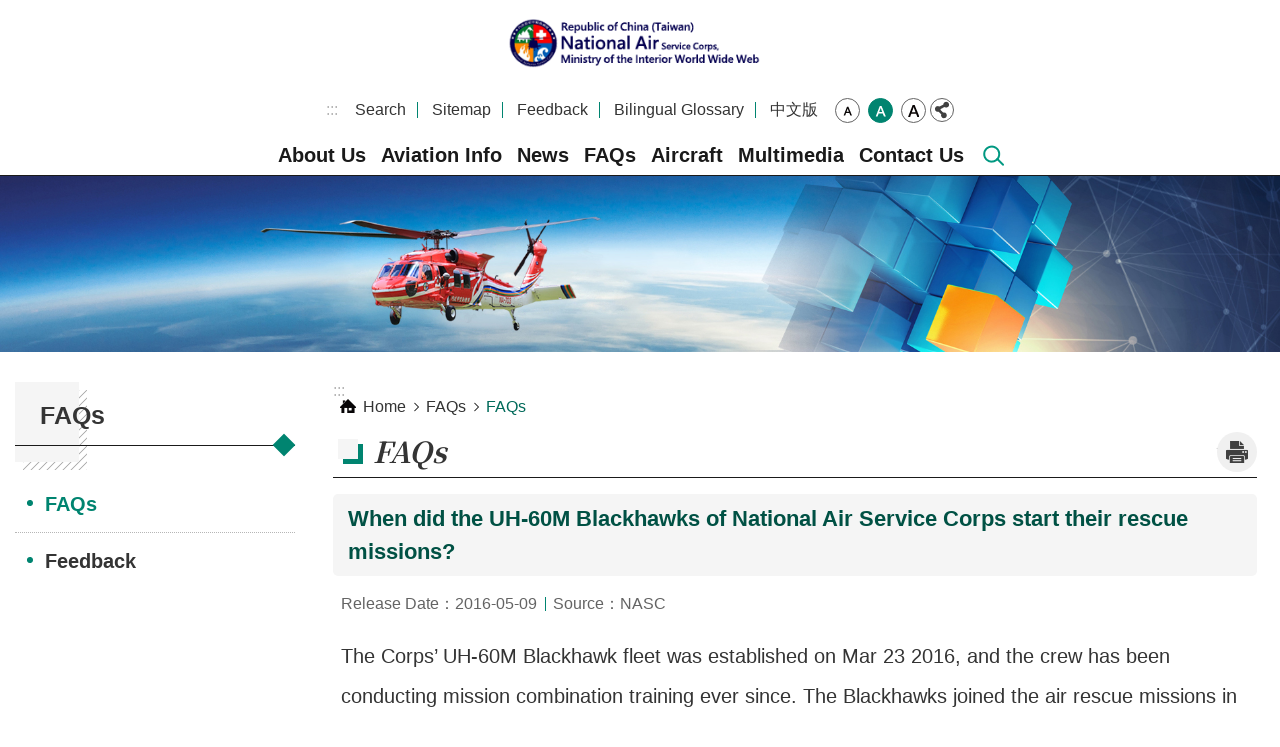

--- FILE ---
content_type: text/html; charset=utf-8
request_url: https://www.nasc.gov.tw/eng/News_Content.aspx?n=835&sms=9506&s=143746
body_size: 13006
content:


<!DOCTYPE html>

<html id="FormHtml" xmlns="http://www.w3.org/1999/xhtml" lang="en">
<head id="Head1">    <style>
        .for_accessibility a {
            position: absolute;
            top: 10px;
            left: 10px;
            z-index: 99;
            width: 1px;
            height: 1px;
            white-space: nowrap;
            overflow: hidden;
            color: #000;
        }
            .for_accessibility a:focus {
                width: auto;
                height: auto;
                padding: 6px;
                background-color: #fff;
            }
        .for_accessibility div {
            position: absolute;
            width: 2px;
            height: 2px;
            background-color: transparent;
            opacity: .1
        }
    </style>
<script>var CCMS_WWWURL='https://www.nasc.gov.tw/eng/';var CCMS_LanguageSN=2;var CCMS_SitesSN_Encryption='403';</script><script src='https://www.nasc.gov.tw/eng//Scripts/core.min.js'></script>
<script src='https://www.nasc.gov.tw/eng//Scripts/jquery.lazy.min.js'></script>
<script src='https://www.nasc.gov.tw/eng//Scripts/jquery.lazy.plugins.min.js'></script>
<script src='https://www.nasc.gov.tw/eng//Scripts/jquery.cookie.js'></script>
<script src='https://www.nasc.gov.tw/eng//Scripts/jUtil.js'></script>
<script src='https://www.nasc.gov.tw/eng//Scripts/fancybox/jquery.fancybox.js'></script>
<link rel='stylesheet' type='text/css'  href='https://www.nasc.gov.tw/eng//Scripts/fancybox/jquery.fancybox.css'> 
<script src='https://www.nasc.gov.tw/eng//Scripts/hamalightGallery/hamalightGallery.js'></script>
<link rel='stylesheet' type='text/css'  href='https://www.nasc.gov.tw/eng//Scripts/hamalightGallery/css/hamalightGallery.css'> 
<script src='https://www.nasc.gov.tw/eng//Scripts/J_Pager.js'></script>
<script  src='https://www.nasc.gov.tw/eng//Scripts/Chart/chart.js'></script> 
<script  src='https://www.nasc.gov.tw/eng//Scripts/Chart/chartjs-plugin-datalabels.js'></script> 
<script  src='https://www.nasc.gov.tw/eng//Scripts/chart.js'></script> 
<script  src='https://www.nasc.gov.tw/eng//Scripts/jquery.mousewheel.min.js'></script> 
<script  src='https://www.nasc.gov.tw/eng//Scripts/jquery.touchwipe.min.js'></script> 
<script  src='https://www.nasc.gov.tw/eng//js/airdatepicker/datepicker.min.js'></script> 
<script  src='https://www.nasc.gov.tw/eng//js/airdatepicker/datepicker.zh-tw.js'></script> 
<script  src='https://www.nasc.gov.tw/eng//js/airdatepicker/datepicker.en.js'></script> 
<link rel='stylesheet' type='text/css'  href='https://www.nasc.gov.tw/eng//js/airdatepicker/datepicker.min.css'> 
<script  src='//api.tgos.tw/TGOS_API/tgos?ver=2&AppID=8cqA18AC10z19cUf5D/fkp4G91EKmncNT+DiMtZs8dmMjmmDQG/SDA==&APIKey=cGEErDNy5yN/1fQ0vyTOZrghjE+jIU6uoFjQ96gn3QD3Ad2Ex7H4akP/[base64]/Gu0NR4du3Ca+xmnQFOX3N8c7GRpRCS1kJE6tyzglFFcmPLCQByIPQwKqquvNiuiW59Q0nlygLUZs2Dtv4LUM9W4T+EpRnd6iMekT/d/cDFzlUVap/nRGe7OuimLzKEk0iNvpOCabZ+7KuLvoIsUSTsOkSolVe6TbGIqPIq1XIbs6JJF7eA7j4DXGQj8udVAQpp9KCD1e0xUjBP7e71PV7OpN2RDPDQer/mr0L51+Z86A5dahkr3KCOHnrDzdW/CaJOIEQHtNfewBJZrz6XfvZ/xFVZor5SX1qdrdkoiS17etbHkl05r9atD7Kvuy8itazY7LX+LQqusXB5Odvpodv39cUQtRUBvR203f3CRP8YNdwZQ2aho+02J/YNHfZ6mN0rHWlRQKevx3LUPOW+MmC+13ViDLx91lthC0WnFMJ+dwkyw6iIXpXWN1YToFZ7dO6iyEKH8l/W/rX6dQ6B9T4MhfgJIvCdCoo6LcohnJCIf1JmG3YjuHfoAT11Jr4HU1xCekPbAAUc+jWLvgGTQwxnw0KODV2PSP0QEqK4K7soVhPdz5767/Fv9uP7hn0NQMMwavrpucuJV+0zoU4+a4r0Y5jpu6LZOqno7m06cOvIgjS4JLPqHFNPOaEbzQvoGHTVkJwku8gkv4FvU006646QM='></script> 
<script  src='https://www.nasc.gov.tw/eng//Scripts/jGMap.js'></script> 
<meta http-equiv="X-UA-Compatible" content="IE=edge" /><meta name="viewport" content="width=device-width, initial-scale=1" /><meta http-equiv="Content-Type" content="text/html; charset=utf-8" />
<meta name="DC.Title" content="" />
<meta name="DC.Subject" content="" />
<meta name="DC.Creator" content="" />
<meta name="DC.Publisher" content="" />
<meta name="DC.Date" content="2025-08-14" />
<meta name="DC.Type" content="" />
<meta name="DC.Identifier" content="" />
<meta name="DC.Description" content="" />
<meta name="DC.Contributor" content="" />
<meta name="DC.Format" content="" />
<meta name="DC.Relation" content="" />
<meta name="DC.Source" content="" />
<meta name="DC.Language" content="" />
<meta name="DC.Coverage.t.min" content="2016-10-23" />
<meta name="DC.Coverage.t.max" content="2018-10-23" />
<meta name="DC.Rights" content="" />
<meta name="Category.Theme" content="" />
<meta name="Category.Cake" content="" />
<meta name="Category.Service" content="" />
<meta name="DC.Keywords" content="" />
<title>
	When did the UH-60M Blackhawks of National Air Service Corps start their rescue missions? 
</title><link id="likCssGlobal" href="/eng/css/global.css" rel="stylesheet" type="text/css" /><link id="likCssPage" href="/eng/css/page.css" rel="stylesheet" type="text/css" /><link id="likPrint" href="/eng/css/print.css" rel="stylesheet" type="text/css" media="print" /><link id="lnkCssSysDetail" href="/eng/css/sys_detail.css" rel="stylesheet" type="text/css" />
    <script type="text/javascript" src="Scripts/JAutoGenerateTableTH.js"></script>
<link href="https://ws.moi.gov.tw/001/Upload/403/sites/pagebackimage/34f88e8b-52d2-4b1d-9c08-1aaa0c8176da.png" rel="icon" type="image/x-icon"><meta property="og:title" content="When did the UH-60M Blackhawks of National Air Service Corps start their rescue missions? " >
<meta property="og:type" content="article" >
<meta property="og:url" content="http://www.nasc.gov.tw/eng/News_Content.aspx?n=835&s=143746&sms=9506" >
<meta property="og:site_name" content="內政部空中勤務總隊全球資訊網-英文網" >
</head>
<body id="Formbody" data-js="false"><div class="for_accessibility">
    <a href="#Accesskey_C" class="" title="Skip to main content">Skip to main content</a>    <script>
        var $a = $('.for_accessibility a');
        $a.on('click', function (evt) {
            var $href = $($(this).attr('href')),
                $target = $href.find('a').eq(0).get(0);
            setTimeout(function () { try { $target.focus(); } catch (e) { } }, 0);
        });
    </script>
</div>
<script> document.body.setAttribute("data-js", "true");</script>

    <form method="post" action="./News_Content.aspx?n=835&amp;s=143746&amp;sms=9506&amp;Create=1" id="form1">
<div class="aspNetHidden">
<input type="hidden" name="__VIEWSTATE" id="__VIEWSTATE" value="Ej6PgoH3L+Bs2m+D8CFMXky5fnxDt1ADr4neoDX/jhtRHcmmvYfbwrIF1TA/HhTFCo3BxkDCzDMOsKQaJj6lghgJ5wN8ixvgo54Ta7YNeJ8NwupYtGselQXD3UUp1+hRhaM/vJC8YUK5pSHIfSCQUQGqIqUXZYIyB/oXbr0fw0d8bpRFmVmpvBZ1EGEpwI+aqD3BnABMUs6jLY9zG5lKn+4EajlbsV69xroCtW74LXDoLUM774MFyFFfkQQ+zd8xjQqoikmsmZsCqDn/FKhlKXIKiW0nlfUgErTWTZkV3oAA1eYY/TChPHaPvDZzt2EdTthG/tarHpsoRD3DOB/MKxeJIG4EZe3QPcnolNR6nw8NFnDZ4DRF5fClhBUJ6/CjKp4q3HixWJJxy2w1Jgn6e+X9XhoE6qI07F3G5s1/OfpqaHjISGiMeGrsB82bHHjoe1sgD7DxHdCaZ7+Wpxr5nYL517oh6EXPerUTw5N2sK7dDizb0Xy9o1hM/55M3eQVPB/slX3QbgTZvk4JW99NRCcqvq04+cj6a5PzufgR4+GhqgMdznlJFshPytNugMrMJkJcUzIkS0/[base64]/ojLF2fEjW4QLuukANi/MEnBIYDBWCeqz81eNBxrXJ1HsX/sivJ4JjO8vmNNAGMa1tcaKmN5QxUhEggScd5mlifxDyP62vCZhc+SyHrCiI7dBYtlel6ycfga6FIU1puXNMvj/dPylWkpJD25hqdS7Rkem8f+5yxE0D5eN2aR0Yqn1dFI0YZFN7YyHNg5E2fU7PxU8ba0+9kW8MwXPwGhwlmryMlPAKsmpejHhOSFWagIK/4S8NBjRuyRcc8vxekXvSg6RWOhlRWO+OhEcqfnOXQ1cXtJh9+t6PEPIhy+MhzqIeVfiuLWfaYM6yTGIZdDo+h/fLABRobDUkzkjJgiHtYnVRsGFCe59AUGLzVWAxGrrqEKmkuwWyl+g4+ZfHB7n6e2nh+nINdXrWL9nl/qmFqWNI7/y2E9pUUm0MCBPQlfjeineDP9R98V5y96Ca5To3uLbOjt+0z+tZacZ2VoCuZnaKVr5HZ9La/VM05ckLkmgXWsIRaHyOyWtyYwcYKU9RwymKSSuewXw8OjzLXcDrFtoQ1CiA43MQNtRBXokdVQx1eKRV5ehGua0C1gmoMwC2w5OZhjNbMklo0scF/Nf5HlvoRbAupc4t22RvTtQB3wrJBMz8t5ttV8Hs3y5m70dmSOq86KeoLafpaZNU/zZlo3NaLl4/v/lMeOFOAHwMa4os+uagj/V8ba4RuHDLE0Q=" />
</div>

        <!--主選單 結束-->
        <!--標題-->
        <div class="title">
            
        </div>
        
        
        
        

        
     <div class="group sys-root" data-func="{&#39;datePicker&#39;:{&#39;autoClose&#39;:true,&#39;language&#39;:&#39;en&#39;}}" data-nojs="Your browser does not seem to support JavaScript syntax, but it does not matter, it does not affect the presentation of the content. If you need to choose the appropriate font size, you can use the keyboard Ctrl   ( ) zoom (-) zoom. If you need to go back to the previous page, you can use the Alt   Left Arrow (←) provided by the browser. If you need to print, you can use the keyboard Ctrl   p use the browser to provide the print function." data-type="3" data-child="3"><div class="in"><div class="ct"><div class="in"> <div class="group base-mobile" data-func="{&#39;toggleBtn&#39;:{&#39;btnOrangeText&#39;:&#39;Close&#39;,&#39;btnActiveText&#39;:&#39;Open&#39;, &#39;btnTextRemove&#39;:true}}" data-index="1" data-type="3"><div class="in"><div class="hd"><div class="in"><div   data-index="0"  class="headH3"  >		<span    ><a    title="MoblieMenu" id=""     >MoblieMenu</a></span></div></div></div><div class="ct"><div class="in"> <div class="area-form search" data-index="1" data-type="0" data-child="1"><div class="in"><div class="hd"><div class="in"><div   data-index="0"  >		<span    ><a    title="search" id=""     >search</a></span></div></div></div><div class="ct"><div class="in"><div class="fieldset">
  <span class="search"><input id="tbx_253365180ba94f39b1b4ea113a9574a4" data-search="btn_253365180ba94f39b1b4ea113a9574a4" type="search" placeholder="Search" title="Search"></span>
  <span class="submit"><a href="#" class='CCMS_SearchBtn' data-search="btn_253365180ba94f39b1b4ea113a9574a4" title="Search" >Search</a></span>
</div>
<div class="list">
  <ul data-index="1" data-child="0">
  </ul>
</div>
<script >
$(function () {
    $('#tbx_253365180ba94f39b1b4ea113a9574a4').on("keydown", function (event) {
        if (event.which == 13) {
             doSearch($('#tbx_253365180ba94f39b1b4ea113a9574a4'));
            return false;
        }
    });
});
</script>
</div></div><div class="ft"><div class="in"><ul data-index="1" data-child="1">
  <li data-index="1" class="advanced"><span><a target="_blank" href="https://www.google.com.tw/advanced_search?hl=en&as_sitesearch=https://www.nasc.gov.tw/eng/" title="Advanced Search[Open a new window]">Advanced Search</a></span></li>
</ul>
</div></div></div></div> <div class="list-text share" data-index="2" data-type="0" data-child="1"><div class="in"><div class="hd"><div class="in"><div   data-index="0"  >		<span    ><a   href="#"   title="Share" id=""     >Share</a></span></div></div></div><div class="ct"><div class="in"><ul data-index="1" data-child="5"><li   data-index="1"  class="facebook"  >		<span    ><a   href="javascript: void(window.open('http://www.facebook.com/share.php?u='.concat(encodeURIComponent(location.href)) ));"   title="Share to Facebook[Open a new window]" id=""   target="_self"    >Facebook</a></span></li><li   data-index="2"  class="plurk"  >		<span    ><a   href="javascript: void(window.open('http://www.plurk.com/?qualifier=shares&status='.concat(encodeURIComponent(location.href)) ));"   title="Share toPlurk[Open a new window]" id=""   target="_self"    >Plurk</a></span></li><li   data-index="3"  class="twitter"  >		<span    ><a   href="javascript: void(window.open('http://twitter.com/home/?status='.concat(encodeURIComponent(document.title)) .concat(' ') .concat(encodeURIComponent(location.href))));"   title="Share to twitter[Open a new window]" id=""   target="_self"    >Twitter</a></span></li><li   data-index="4"  class="line"  >		<span    ><a   href="javascript: void(window.open('http://line.naver.jp/R/msg/text/?'.concat(encodeURIComponent(location.href)) ));"   title="Share to line[Open a new window]" id=""   target="_self"    >line</a></span></li><li   data-index="5"  class="email"  >		<span    ><a   href="javascript:  void(window.open('mailto:?subject=' + encodeURIComponent(document.title) + '&amp;body=' +  encodeURIComponent(document.URL)));"   title="Share to email[Open a new window]" id=""   target="_self"    >Email</a></span></li></ul>
</div></div></div></div> <div class="group-list nav" data-func="{&#39;majorNavStraight&#39;:{}}" data-index="3" data-type="4" data-child="7"><div class="in"><div class="ct"><div class="in"><ul data-index="1" data-child="7"><li data-index="1"> <div class="group nav" data-index="1" data-type="3" data-child="1"><div class="in"><div class="hd"><div class="in"><div   data-index="0"  class="headH3"  >		<span    ><a   href="cp.aspx?n=809"      title="About Us" id=""     >About Us</a></span></div></div></div><div class="ct"><div class="in"> <div class="list-text nav" data-index="1" data-type="0" data-child="1"><div class="in"><div class="ct"><div class="in"><ul data-index="1" data-child="6"><li   data-index="1"  >		<span    ><a   href="cp.aspx?n=809"      title="Introduction" id=""     >Introduction</a></span></li><li   data-index="2"  >		<span    ><a   href="News3.aspx?n=810&sms=9490"      title="Previous Director Introduction" id=""     >Previous Director Introduction</a></span></li><li   data-index="3"  >		<span    ><a   href="cp.aspx?n=811"      title="Mission Category" id=""     >Mission Category</a></span></li><li   data-index="4"  >		<span    ><a   href="cp.aspx?n=812"      title="Fleet Station" id=""     >Fleet Station</a></span></li><li   data-index="5"  >		<span    ><a   href="cp.aspx?n=813"      title="Contact Phone" id=""     >Contact Phone</a></span></li><li   data-index="6"  >		<span    ><a   href="cp.aspx?n=814"      title="Helicopter Application" id=""     >Helicopter Application</a></span></li></ul>
</div></div></div></div></div></div></div></div></li><li data-index="2"> <div class="group nav" data-index="2" data-type="3" data-child="1"><div class="in"><div class="hd"><div class="in"><div   data-index="0"  class="headH3"  >		<span    ><a   href="Nasc_Cat.aspx?n=817&sms=9491"      title="Aviation Info" id=""     >Aviation Info</a></span></div></div></div><div class="ct"><div class="in"> <div class="list-text nav" data-index="1" data-type="0" data-child="1"><div class="in"><div class="ct"><div class="in"><ul data-index="1" data-child="8"><li   data-index="1"  >		<span    ><a   href="Nasc_Cat.aspx?n=817&sms=9491"      title="Honor" id=""     >Honor</a></span></li><li   data-index="2"  >		<span    ><a   href="News2.aspx?n=822&sms=9496"      title="Previous achievements" id=""     >Previous achievements</a></span></li><li   data-index="3"  >		<span    ><a   href="News.aspx?n=823&sms=9497"      title="History" id=""     >History</a></span></li><li   data-index="4"  >		<span    ><a   href="News.aspx?n=824&sms=9498"      title="Aviation Column" id=""     >Aviation Column</a></span></li><li   data-index="5"  >		<span    ><a   href="Nasc_JobStats.aspx?n=825&sms=11220"      title="Statistic Data" id=""     >Statistic Data</a></span></li><li   data-index="6"  >		<span    ><a   href="News_Photo.aspx?n=826&sms=9499"      title="Mission equipment" id=""     >Mission equipment</a></span></li><li   data-index="7"  >		<span    ><a   href="News_Photo.aspx?n=827&sms=9500"      title="Rescue equipment" id=""     >Rescue equipment</a></span></li><li   data-index="8"  >		<span    ><a   href="News_Photo.aspx?n=828&sms=9501"      title="Share equipment" id=""     >Share equipment</a></span></li></ul>
</div></div></div></div></div></div></div></div></li><li data-index="3"> <div class="group nav" data-index="3" data-type="3" data-child="1"><div class="in"><div class="hd"><div class="in"><div   data-index="0"  class="headH3"  >		<span    ><a   href="News.aspx?n=830&sms=9502"      title="News" id=""     >News</a></span></div></div></div><div class="ct"><div class="in"> <div class="list-text nav" data-index="1" data-type="0" data-child="1"><div class="in"><div class="ct"><div class="in"><ul data-index="1" data-child="5"><li   data-index="1"  >		<span    ><a   href="News.aspx?n=830&sms=9502"      title="News" id=""     >News</a></span></li><li   data-index="2"  >		<span    ><a   href="News.aspx?n=831&sms=9502"      title="Drills and Trainings" id=""     >Drills and Trainings</a></span></li><li   data-index="3"  >		<span    ><a   href="News.aspx?n=832&sms=9502"      title="Activity" id=""     >Activity</a></span></li><li   data-index="4"  >		<span    ><a   href="News.aspx?n=833&sms=9502"      title="Protection Journal" id=""     >Protection Journal</a></span></li><li   data-index="5"  >		<span    ><a   href="News.aspx?n=8256&sms=9502"      title="COVID-19 Prevention Zone" id=""     >COVID-19 Prevention Zone</a></span></li></ul>
</div></div></div></div></div></div></div></div></li><li data-index="4"> <div class="group nav" data-index="4" data-type="3" data-child="1"><div class="in"><div class="hd"><div class="in"><div   data-index="0"  class="headH3"  >		<span    ><a   href="News.aspx?n=835&sms=9506"      title="FAQs" id=""     >FAQs</a></span></div></div></div><div class="ct"><div class="in"> <div class="list-text nav" data-index="1" data-type="0" data-child="1"><div class="in"><div class="ct"><div class="in"><ul data-index="1" data-child="2"><li   data-index="1"  >		<span    ><a   href="News.aspx?n=835&sms=9506"      title="FAQs" id=""     >FAQs</a></span></li><li   data-index="2"  >		<span    ><a   href="/eng/Message.aspx?n=847&sms=11420"      title="Feedback" id=""     >Feedback</a></span></li></ul>
</div></div></div></div></div></div></div></div></li><li data-index="5"> <div class="group nav" data-index="5" data-type="3" data-child="1"><div class="in"><div class="hd"><div class="in"><div   data-index="0"  class="headH3"  >		<span    ><a   href="Nasc_Aircraft_Index.aspx?n=837&sms=11369"      title="Aircraft" id=""     >Aircraft</a></span></div></div></div><div class="ct"><div class="in"> <div class="list-text nav" data-index="1" data-type="0" data-child="1"><div class="in"><div class="ct"><div class="in"><ul data-index="1" data-child="3"><li   data-index="1"  >		<span    ><a   href="Nasc_Aircraft.aspx?key=57&n=837&sms=11369"   title="AS-365" id=""   target="_self"    >AS-365</a></span></li><li   data-index="2"  >		<span    ><a   href="Nasc_Aircraft.aspx?key=58&n=837&sms=11369"   title="UH-60M" id=""   target="_self"    >UH-60M</a></span></li><li   data-index="3"  >		<span    ><a   href="Nasc_Aircraft.aspx?key=61&n=837&sms=11369"   title="Beech-200" id=""   target="_self"    >Beech-200</a></span></li></ul>
</div></div></div></div></div></div></div></div></li><li data-index="6"> <div class="group nav" data-index="6" data-type="3" data-child="1"><div class="in"><div class="hd"><div class="in"><div   data-index="0"  class="headH3"  >		<span    ><a   href="News_Video.aspx?n=843&sms=9507"      title="Multimedia" id=""     >Multimedia</a></span></div></div></div><div class="ct"><div class="in"> <div class="list-text nav" data-index="1" data-type="0" data-child="1"><div class="in"><div class="ct"><div class="in"><ul data-index="1" data-child="2"><li   data-index="1"  >		<span    ><a   href="News_Video.aspx?n=843&sms=9507"      title="Video" id=""     >Video</a></span></li><li   data-index="2"  >		<span    ><a   href="News_Photo.aspx?n=844&sms=9508"      title="Photo Gallery" id=""     >Photo Gallery</a></span></li></ul>
</div></div></div></div></div></div></div></div></li><li data-index="7"> <div class="group nav" data-index="7" data-type="3" data-child="1"><div class="in"><div class="hd"><div class="in"><div   data-index="0"  class="headH3"  >		<span    ><a   href="cp.aspx?n=846"      title="Contact Us" id=""     >Contact Us</a></span></div></div></div><div class="ct"><div class="in"> <div class="list-text nav" data-index="1" data-type="0" data-child="1"><div class="in"><div class="ct"><div class="in"><ul data-index="1" data-child="6"><li   data-index="1"  >		<span    ><a   href="cp.aspx?n=846"      title="Location" id=""     >Location</a></span></li><li   data-index="2"  >		<span    ><a   href="Message.aspx?n=847&sms=11420"      title="Feedback" id=""     >Feedback</a></span></li><li   data-index="3"  >		<span    ><a   href="MessageManager.aspx?type=search&n=848&sms=11420"      title="Case Search" id=""     >Case Search</a></span></li><li   data-index="4"  >		<span    ><a   href="MessageManager.aspx?type=satisfaction&n=849&sms=11420"      title="Satisfaction Questionnaire" id=""     >Satisfaction Questionnaire</a></span></li><li   data-index="5"  >		<span    ><a   href="cp.aspx?n=850"      title="Operating Instructions" id=""     >Operating Instructions</a></span></li><li   data-index="6"  >		<span    ><a   href="/eng/News.aspx?n=835&sms=9506"      title="FAQs" id=""     >FAQs</a></span></li></ul>
</div></div></div></div></div></div></div></div></li></ul></div></div></div></div> <div class="list-text hot-key-word" data-index="4" data-type="0"><div class="in"><div class="hd"><div class="in"><div   data-index="0"  >		<span    ><a    title="Keywords" id=""     >Keywords</a></span></div></div></div><div class="ct"><div class="in"></div></div></div></div> <div class="list-text link" data-index="5" data-type="0" data-child="1"><div class="in"><div class="hd"><div class="in"><div   data-index="0"  >		<span    ><a    title="TopLink" id=""     >TopLink</a></span></div></div></div><div class="ct"><div class="in"><ul data-index="1" data-child="5"><li   data-index="1"  >		<span    ><a   href="Advanced_Search.aspx?q=asd"   title="Search" id=""   target="_self"    >Search</a></span></li><li   data-index="2"  >		<span    ><a   href="SiteMap.aspx"   title="Sitemap" id=""   target="_self"    >Sitemap</a></span></li><li   data-index="3"  >		<span    ><a   href="Message.aspx?n=847&sms=11420"   title="Feedback" id=""   target="_self"    >Feedback</a></span></li><li   data-index="4"  >		<span    ><a   href="news.aspx?n=852"   title="Bilingual Glossary" id=""   target="_self"    >Bilingual Glossary</a></span></li><li   data-index="5"  >		<span    ><a   href="/Default.aspx"   title="[Open a new window]中文版[Open a new window]" id=""   target="_blank"    >中文版</a></span></li></ul>
</div></div></div></div> <div class="list-text link" data-index="6" data-type="0" data-child="1"><div class="in"><div class="hd"><div class="in"><div   data-index="0"  >		<span    ><a    title="FooterLink" id=""     >FooterLink</a></span></div></div></div><div class="ct"><div class="in"><ul data-index="1" data-child="5"><li   data-index="1"  >		<span    ><a   href="cp.aspx?n=855"   title="Privacy Policy" id=""   target="_self"    >Privacy Policy</a></span></li><li   data-index="2"  >		<span    ><a   href="cp.aspx?n=856"   title="Security Policy " id=""   target="_self"    >Security Policy </a></span></li><li   data-index="3"  >		<span    ><a   href="cp.aspx?n=846"   title="Location" id=""   target="_self"    >Location</a></span></li><li   data-index="4"  >		<span    ><a   href="cp.aspx?n=857"   title="Open Government Declaration" id=""   target="_self"    >Open Government Declaration</a></span></li><li   data-index="5"  >		<span    ><a   href="Message.aspx?n=847&sms=11420"   title="Feedback" id=""   target="_self"    >Feedback</a></span></li></ul>
</div></div></div></div></div></div></div></div> <div class="group base-extend" data-func="{&#39;listNotime&#39;:{}}" data-index="2" data-type="3" data-child="1"><div class="in"><div class="ct"><div class="in"> <div class="simple-text major-logo" data-index="1" data-type="0" data-child="1"><div class="in"><div class="ct"><div class="in"><h1><a href="Default.aspx" title="HOME">內政部空中勤務總隊全球資訊網-英文網</a><strong style="display: none;">內政部空中勤務總隊全球資訊網-英文網</strong></h1></div></div></div></div> <div class="group default top-info" data-index="1" data-type="3" data-child="2"><div class="in"><div class="ct"><div class="in"> <div class="group default info" data-index="1" data-type="3"><div class="in"><div class="ct"><div class="in"> <div class="simple-text accesskey" data-type="0" data-child="1"><div class="in"><div class="ct"><div class="in"><span><a href="#Accesskey_U" id="Accesskey_U" accesskey="U" title="List of links at top of page for main connections available in this web site.">:::</a></span></div></div></div></div> <div class="list-text link" data-index="1" data-type="0" data-child="1"><div class="in"><div class="hd"><div class="in"><div   data-index="0"  >		<span    ><a    title="TopLink" id=""     >TopLink</a></span></div></div></div><div class="ct"><div class="in"><ul data-index="1" data-child="5"><li   data-index="1"  >		<span    ><a   href="Advanced_Search.aspx?q=asd"   title="Search" id=""   target="_self"    >Search</a></span></li><li   data-index="2"  >		<span    ><a   href="SiteMap.aspx"   title="Sitemap" id=""   target="_self"    >Sitemap</a></span></li><li   data-index="3"  >		<span    ><a   href="Message.aspx?n=847&sms=11420"   title="Feedback" id=""   target="_self"    >Feedback</a></span></li><li   data-index="4"  >		<span    ><a   href="news.aspx?n=852"   title="Bilingual Glossary" id=""   target="_self"    >Bilingual Glossary</a></span></li><li   data-index="5"  >		<span    ><a   href="/Default.aspx"   title="[Open a new window]中文版[Open a new window]" id=""   target="_blank"    >中文版</a></span></li></ul>
</div></div></div></div> <div class="list-text font-size" data-func="{&#39;fontSize&#39;:{}}" data-index="2" data-type="0" data-child="1"><div class="in"><div class="hd"><div class="in"><div   data-index="0"  >		<span    ><a   href="#"   title="Font Size" id=""     >Font Size</a></span></div></div></div><div class="ct"><div class="in"><ul data-index="1" data-child="3"><li   data-index="1"  class="small"  >		<span    ><a   href="#"   title="small font size" id=""     >small</a></span></li><li   data-index="2"  class="medium"  >		<span    ><a   href="#"   title="medium font size" id=""     >medium</a></span></li><li   data-index="3"  class="large"  >		<span    ><a   href="#"   title="large font size" id=""     >Large</a></span></li></ul>
</div></div></div></div> <div class="list-text share" data-func="{&#39;toggleBtn&#39;:{&#39;btnOrangeText&#39;:&#39;Close&#39;,&#39;btnActiveText&#39;:&#39;Open&#39;, &#39;btnTextRemove&#39;:true}}" data-index="3" data-type="0" data-child="1"><div class="in"><div class="hd"><div class="in"><div   data-index="0"  >		<span    ><a   href="#"   title="Share" id=""     >Share</a></span></div></div></div><div class="ct"><div class="in"><ul data-index="1" data-child="5"><li   data-index="1"  class="facebook"  >		<span    ><a   href="javascript: void(window.open('http://www.facebook.com/share.php?u='.concat(encodeURIComponent(location.href)) ));"   title="Share to Facebook[Open a new window]" id=""   target="_self"    >Facebook</a></span></li><li   data-index="2"  class="plurk"  >		<span    ><a   href="javascript: void(window.open('http://www.plurk.com/?qualifier=shares&status='.concat(encodeURIComponent(location.href)) ));"   title="Share toPlurk[Open a new window]" id=""   target="_self"    >Plurk</a></span></li><li   data-index="3"  class="twitter"  >		<span    ><a   href="javascript: void(window.open('http://twitter.com/home/?status='.concat(encodeURIComponent(document.title)) .concat(' ') .concat(encodeURIComponent(location.href))));"   title="Share to twitter[Open a new window]" id=""   target="_self"    >Twitter</a></span></li><li   data-index="4"  class="line"  >		<span    ><a   href="javascript: void(window.open('http://line.naver.jp/R/msg/text/?'.concat(encodeURIComponent(location.href)) ));"   title="Share to line[Open a new window]" id=""   target="_self"    >line</a></span></li><li   data-index="5"  class="email"  >		<span    ><a   href="javascript:  void(window.open('mailto:?subject=' + encodeURIComponent(document.title) + '&amp;body=' +  encodeURIComponent(document.URL)));"   title="Share to email[Open a new window]" id=""   target="_self"    >Email</a></span></li></ul>
</div></div></div></div></div></div></div></div> <div class="group default msg-tool" data-index="2" data-type="3" data-child="1"><div class="in"><div class="ct"><div class="in"> <div class="group-list nav moi-nasc-tp" data-func="{&#39;hud&#39;:{},&#39;majorNavHorizontal&#39;:{},&#39;setNavWidth&#39;:{}}" data-index="1" data-type="4" data-child="7"><div class="in"><div class="ct"><div class="in"><ul data-index="1" data-child="7"><li data-index="1" data-width="2"> <div id="Group_218_KQwyDFkurL" data-width="2" data-Margin_right="0" data-sort="" data-bgColor="#0000ffff" data-AddParentGroup="False" data-GroupSN="218" data-WidthDeskTop="0" data-anchor="" data-tabType="3" class="group nav" data-index="1" data-Margin_DefaultSetting="false" data-type="3" data-bgClass="" data-WidthMobile="0" data-groupname="" data-WidthPad="0" data-Margin_left="0" data-MenuWidth="2" data-isgroup="true" data-Margin_bottom="0" data-child="1" data-Margin_Top="0"><div class="in"><div class="hd"><div class="in"><div   data-index="0"  class="headH3"  >		<span    ><a   href="cp.aspx?n=809"      title="About Us" id=""     >About Us</a></span></div></div></div><div class="ct"><div class="in"> <div id="Group_219_GUMWEuUYQs" data-SitesModuleSN="75" data-Margin_right="" data-sort="2" data-bgColor="" data-AddParentGroup="" data-GroupSN="219" data-WidthDeskTop="" data-anchor="" data-tabType="0" class="list-text nav" data-index="1" data-Margin_DefaultSetting="false" data-type="0" data-bgClass="" data-WidthMobile="" data-groupname="" data-WidthPad="" data-Margin_left="" data-MenuWidth="" data-isgroup="true" data-setLen="0" data-Margin_bottom="" data-child="1" data-Margin_Top=""><div class="in"><div class="ct"><div class="in"><ul data-index="1" data-child="6"><li   data-index="1"  >		<span    ><a   href="cp.aspx?n=809"      title="Introduction" id=""     >Introduction</a></span></li><li   data-index="2"  >		<span    ><a   href="News3.aspx?n=810&sms=9490"      title="Previous Director Introduction" id=""     >Previous Director Introduction</a></span></li><li   data-index="3"  >		<span    ><a   href="cp.aspx?n=811"      title="Mission Category" id=""     >Mission Category</a></span></li><li   data-index="4"  >		<span    ><a   href="cp.aspx?n=812"      title="Fleet Station" id=""     >Fleet Station</a></span></li><li   data-index="5"  >		<span    ><a   href="cp.aspx?n=813"      title="Contact Phone" id=""     >Contact Phone</a></span></li><li   data-index="6"  >		<span    ><a   href="cp.aspx?n=814"      title="Helicopter Application" id=""     >Helicopter Application</a></span></li></ul>
</div></div></div></div></div></div></div></div></li><li data-index="2" data-width="2"> <div id="Group_220_DoSuIERvKC" data-width="2" data-Margin_right="0" data-sort="" data-bgColor="#0000ffff" data-AddParentGroup="False" data-GroupSN="220" data-WidthDeskTop="0" data-anchor="" data-tabType="3" class="group nav" data-index="2" data-Margin_DefaultSetting="false" data-type="3" data-bgClass="" data-WidthMobile="0" data-groupname="" data-WidthPad="0" data-Margin_left="0" data-MenuWidth="2" data-isgroup="true" data-Margin_bottom="0" data-child="1" data-Margin_Top="0"><div class="in"><div class="hd"><div class="in"><div   data-index="0"  class="headH3"  >		<span    ><a   href="Nasc_Cat.aspx?n=817&sms=9491"      title="Aviation Info" id=""     >Aviation Info</a></span></div></div></div><div class="ct"><div class="in"> <div id="Group_221_XmojjapHyA" data-SitesModuleSN="75" data-Margin_right="" data-sort="2" data-bgColor="" data-AddParentGroup="" data-GroupSN="221" data-WidthDeskTop="" data-anchor="" data-tabType="0" class="list-text nav" data-index="1" data-Margin_DefaultSetting="false" data-type="0" data-bgClass="" data-WidthMobile="" data-groupname="" data-WidthPad="" data-Margin_left="" data-MenuWidth="" data-isgroup="true" data-setLen="0" data-Margin_bottom="" data-child="1" data-Margin_Top=""><div class="in"><div class="ct"><div class="in"><ul data-index="1" data-child="8"><li   data-index="1"  >		<span    ><a   href="Nasc_Cat.aspx?n=817&sms=9491"      title="Honor" id=""     >Honor</a></span></li><li   data-index="2"  >		<span    ><a   href="News2.aspx?n=822&sms=9496"      title="Previous achievements" id=""     >Previous achievements</a></span></li><li   data-index="3"  >		<span    ><a   href="News.aspx?n=823&sms=9497"      title="History" id=""     >History</a></span></li><li   data-index="4"  >		<span    ><a   href="News.aspx?n=824&sms=9498"      title="Aviation Column" id=""     >Aviation Column</a></span></li><li   data-index="5"  >		<span    ><a   href="Nasc_JobStats.aspx?n=825&sms=11220"      title="Statistic Data" id=""     >Statistic Data</a></span></li><li   data-index="6"  >		<span    ><a   href="News_Photo.aspx?n=826&sms=9499"      title="Mission equipment" id=""     >Mission equipment</a></span></li><li   data-index="7"  >		<span    ><a   href="News_Photo.aspx?n=827&sms=9500"      title="Rescue equipment" id=""     >Rescue equipment</a></span></li><li   data-index="8"  >		<span    ><a   href="News_Photo.aspx?n=828&sms=9501"      title="Share equipment" id=""     >Share equipment</a></span></li></ul>
</div></div></div></div></div></div></div></div></li><li data-index="3" data-width="2"> <div id="Group_222_CeyBuxrfon" data-width="2" data-Margin_right="0" data-sort="" data-bgColor="#0000ffff" data-AddParentGroup="False" data-GroupSN="222" data-WidthDeskTop="0" data-anchor="" data-tabType="3" class="group nav" data-index="3" data-Margin_DefaultSetting="false" data-type="3" data-bgClass="" data-WidthMobile="0" data-groupname="" data-WidthPad="0" data-Margin_left="0" data-MenuWidth="2" data-isgroup="true" data-Margin_bottom="0" data-child="1" data-Margin_Top="0"><div class="in"><div class="hd"><div class="in"><div   data-index="0"  class="headH3"  >		<span    ><a   href="News.aspx?n=830&sms=9502"      title="News" id=""     >News</a></span></div></div></div><div class="ct"><div class="in"> <div id="Group_223_navJWxhmQX" data-SitesModuleSN="75" data-Margin_right="" data-sort="2" data-bgColor="" data-AddParentGroup="" data-GroupSN="223" data-WidthDeskTop="" data-anchor="" data-tabType="0" class="list-text nav" data-index="1" data-Margin_DefaultSetting="false" data-type="0" data-bgClass="" data-WidthMobile="" data-groupname="" data-WidthPad="" data-Margin_left="" data-MenuWidth="" data-isgroup="true" data-setLen="0" data-Margin_bottom="" data-child="1" data-Margin_Top=""><div class="in"><div class="ct"><div class="in"><ul data-index="1" data-child="5"><li   data-index="1"  >		<span    ><a   href="News.aspx?n=830&sms=9502"      title="News" id=""     >News</a></span></li><li   data-index="2"  >		<span    ><a   href="News.aspx?n=831&sms=9502"      title="Drills and Trainings" id=""     >Drills and Trainings</a></span></li><li   data-index="3"  >		<span    ><a   href="News.aspx?n=832&sms=9502"      title="Activity" id=""     >Activity</a></span></li><li   data-index="4"  >		<span    ><a   href="News.aspx?n=833&sms=9502"      title="Protection Journal" id=""     >Protection Journal</a></span></li><li   data-index="5"  >		<span    ><a   href="News.aspx?n=8256&sms=9502"      title="COVID-19 Prevention Zone" id=""     >COVID-19 Prevention Zone</a></span></li></ul>
</div></div></div></div></div></div></div></div></li><li data-index="4" data-width="2"> <div id="Group_224_YMHbHjnkBx" data-width="2" data-Margin_right="0" data-sort="" data-bgColor="#0000ffff" data-AddParentGroup="False" data-GroupSN="224" data-WidthDeskTop="0" data-anchor="" data-tabType="3" class="group nav" data-index="4" data-Margin_DefaultSetting="false" data-type="3" data-bgClass="" data-WidthMobile="0" data-groupname="" data-WidthPad="0" data-Margin_left="0" data-MenuWidth="2" data-isgroup="true" data-Margin_bottom="0" data-child="1" data-Margin_Top="0"><div class="in"><div class="hd"><div class="in"><div   data-index="0"  class="headH3"  >		<span    ><a   href="News.aspx?n=835&sms=9506"      title="FAQs" id=""     >FAQs</a></span></div></div></div><div class="ct"><div class="in"> <div id="Group_225_iUxabhxkeB" data-SitesModuleSN="75" data-Margin_right="" data-sort="2" data-bgColor="" data-AddParentGroup="" data-GroupSN="225" data-WidthDeskTop="" data-anchor="" data-tabType="0" class="list-text nav" data-index="1" data-Margin_DefaultSetting="false" data-type="0" data-bgClass="" data-WidthMobile="" data-groupname="" data-WidthPad="" data-Margin_left="" data-MenuWidth="" data-isgroup="true" data-setLen="0" data-Margin_bottom="" data-child="1" data-Margin_Top=""><div class="in"><div class="ct"><div class="in"><ul data-index="1" data-child="2"><li   data-index="1"  >		<span    ><a   href="News.aspx?n=835&sms=9506"      title="FAQs" id=""     >FAQs</a></span></li><li   data-index="2"  >		<span    ><a   href="/eng/Message.aspx?n=847&sms=11420"      title="Feedback" id=""     >Feedback</a></span></li></ul>
</div></div></div></div></div></div></div></div></li><li data-index="5" data-width="2"> <div id="Group_226_JXfxTtxyJg" data-width="2" data-Margin_right="0" data-sort="" data-bgColor="#0000ffff" data-AddParentGroup="False" data-GroupSN="226" data-WidthDeskTop="0" data-anchor="" data-tabType="3" class="group nav" data-index="5" data-Margin_DefaultSetting="false" data-type="3" data-bgClass="" data-WidthMobile="0" data-groupname="" data-WidthPad="0" data-Margin_left="0" data-MenuWidth="2" data-isgroup="true" data-Margin_bottom="0" data-child="1" data-Margin_Top="0"><div class="in"><div class="hd"><div class="in"><div   data-index="0"  class="headH3"  >		<span    ><a   href="Nasc_Aircraft_Index.aspx?n=837&sms=11369"      title="Aircraft" id=""     >Aircraft</a></span></div></div></div><div class="ct"><div class="in"> <div id="Group_227_cyxqroHJmT" data-SitesModuleSN="75" data-Margin_right="" data-sort="2" data-bgColor="" data-AddParentGroup="" data-GroupSN="227" data-WidthDeskTop="" data-anchor="" data-tabType="0" class="list-text nav" data-index="1" data-Margin_DefaultSetting="false" data-type="0" data-bgClass="" data-WidthMobile="" data-groupname="" data-WidthPad="" data-Margin_left="" data-MenuWidth="" data-isgroup="true" data-setLen="0" data-Margin_bottom="" data-child="1" data-Margin_Top=""><div class="in"><div class="ct"><div class="in"><ul data-index="1" data-child="3"><li   data-index="1"  >		<span    ><a   href="Nasc_Aircraft.aspx?key=57&n=837&sms=11369"   title="AS-365" id=""   target="_self"    >AS-365</a></span></li><li   data-index="2"  >		<span    ><a   href="Nasc_Aircraft.aspx?key=58&n=837&sms=11369"   title="UH-60M" id=""   target="_self"    >UH-60M</a></span></li><li   data-index="3"  >		<span    ><a   href="Nasc_Aircraft.aspx?key=61&n=837&sms=11369"   title="Beech-200" id=""   target="_self"    >Beech-200</a></span></li></ul>
</div></div></div></div></div></div></div></div></li><li data-index="6" data-width="2"> <div id="Group_228_xcEfffKqWn" data-width="2" data-Margin_right="0" data-sort="" data-bgColor="#0000ffff" data-AddParentGroup="False" data-GroupSN="228" data-WidthDeskTop="0" data-anchor="" data-tabType="3" class="group nav" data-index="6" data-Margin_DefaultSetting="false" data-type="3" data-bgClass="" data-WidthMobile="0" data-groupname="" data-WidthPad="0" data-Margin_left="0" data-MenuWidth="2" data-isgroup="true" data-Margin_bottom="0" data-child="1" data-Margin_Top="0"><div class="in"><div class="hd"><div class="in"><div   data-index="0"  class="headH3"  >		<span    ><a   href="News_Video.aspx?n=843&sms=9507"      title="Multimedia" id=""     >Multimedia</a></span></div></div></div><div class="ct"><div class="in"> <div id="Group_229_vEhrTxSnRr" data-SitesModuleSN="75" data-Margin_right="" data-sort="2" data-bgColor="" data-AddParentGroup="" data-GroupSN="229" data-WidthDeskTop="" data-anchor="" data-tabType="0" class="list-text nav" data-index="1" data-Margin_DefaultSetting="false" data-type="0" data-bgClass="" data-WidthMobile="" data-groupname="" data-WidthPad="" data-Margin_left="" data-MenuWidth="" data-isgroup="true" data-setLen="0" data-Margin_bottom="" data-child="1" data-Margin_Top=""><div class="in"><div class="ct"><div class="in"><ul data-index="1" data-child="2"><li   data-index="1"  >		<span    ><a   href="News_Video.aspx?n=843&sms=9507"      title="Video" id=""     >Video</a></span></li><li   data-index="2"  >		<span    ><a   href="News_Photo.aspx?n=844&sms=9508"      title="Photo Gallery" id=""     >Photo Gallery</a></span></li></ul>
</div></div></div></div></div></div></div></div></li><li data-index="7" data-width="2"> <div id="Group_230_iWYKRHYRNb" data-width="2" data-Margin_right="0" data-sort="" data-bgColor="#0000ffff" data-AddParentGroup="False" data-GroupSN="230" data-WidthDeskTop="0" data-anchor="" data-tabType="3" class="group nav" data-index="7" data-Margin_DefaultSetting="false" data-type="3" data-bgClass="" data-WidthMobile="0" data-groupname="" data-WidthPad="0" data-Margin_left="0" data-MenuWidth="2" data-isgroup="true" data-Margin_bottom="0" data-child="1" data-Margin_Top="0"><div class="in"><div class="hd"><div class="in"><div   data-index="0"  class="headH3"  >		<span    ><a   href="cp.aspx?n=846"      title="Contact Us" id=""     >Contact Us</a></span></div></div></div><div class="ct"><div class="in"> <div id="Group_231_nmWfSnxDMp" data-SitesModuleSN="75" data-Margin_right="" data-sort="2" data-bgColor="" data-AddParentGroup="" data-GroupSN="231" data-WidthDeskTop="" data-anchor="" data-tabType="0" class="list-text nav" data-index="1" data-Margin_DefaultSetting="false" data-type="0" data-bgClass="" data-WidthMobile="" data-groupname="" data-WidthPad="" data-Margin_left="" data-MenuWidth="" data-isgroup="true" data-setLen="0" data-Margin_bottom="" data-child="1" data-Margin_Top=""><div class="in"><div class="ct"><div class="in"><ul data-index="1" data-child="6"><li   data-index="1"  >		<span    ><a   href="cp.aspx?n=846"      title="Location" id=""     >Location</a></span></li><li   data-index="2"  >		<span    ><a   href="Message.aspx?n=847&sms=11420"      title="Feedback" id=""     >Feedback</a></span></li><li   data-index="3"  >		<span    ><a   href="MessageManager.aspx?type=search&n=848&sms=11420"      title="Case Search" id=""     >Case Search</a></span></li><li   data-index="4"  >		<span    ><a   href="MessageManager.aspx?type=satisfaction&n=849&sms=11420"      title="Satisfaction Questionnaire" id=""     >Satisfaction Questionnaire</a></span></li><li   data-index="5"  >		<span    ><a   href="cp.aspx?n=850"      title="Operating Instructions" id=""     >Operating Instructions</a></span></li><li   data-index="6"  >		<span    ><a   href="/eng/News.aspx?n=835&sms=9506"      title="FAQs" id=""     >FAQs</a></span></li></ul>
</div></div></div></div></div></div></div></div></li></ul></div></div></div></div> <div class="group default search-tool" data-func="{&#39;toggleBtn&#39;:{&#39;btnOrangeText&#39;:&#39;Close&#39;,&#39;btnActiveText&#39;:&#39;Open&#39;,&#39;focusActive&#39;:false,&#39;addHd&#39;:true, &#39;btnTextRemove&#39;:true}}" data-index="1" data-type="3"><div class="in"><div class="hd"><div class="in"><div   data-index="0"  class="headH3"  >		<span    ><a    title="Search" id=""     >Search</a></span></div></div></div><div class="ct"><div class="in"> <div class="area-form search" data-func="{&#39;showDataList&#39;:{}}" data-index="1" data-type="0" data-child="1"><div class="in"><div class="hd"><div class="in"><div   data-index="0"  >		<span    ><a    title="search" id=""     >search</a></span></div></div></div><div class="ct"><div class="in"><div class="fieldset">
  <span class="search"><input id="tbx_d226baf2523140ac8ed42dfce3ad6ea5" data-search="btn_d226baf2523140ac8ed42dfce3ad6ea5" type="search" placeholder="Search" title="Search"></span>
  <span class="submit"><a href="#" class='CCMS_SearchBtn' data-search="btn_d226baf2523140ac8ed42dfce3ad6ea5" title="Search" >Search</a></span>
</div>
<div class="list">
  <ul data-index="1" data-child="0">
  </ul>
</div>
<script >
$(function () {
    $('#tbx_d226baf2523140ac8ed42dfce3ad6ea5').on("keydown", function (event) {
        if (event.which == 13) {
             doSearch($('#tbx_d226baf2523140ac8ed42dfce3ad6ea5'));
            return false;
        }
    });
});
</script>
</div></div><div class="ft"><div class="in"><ul data-index="1" data-child="1">
  <li data-index="1" class="advanced"><span><a target="_blank" href="https://www.google.com.tw/advanced_search?hl=en&as_sitesearch=https://www.nasc.gov.tw/eng/" title="Advanced Search[Open a new window]">Advanced Search</a></span></li>
</ul>
</div></div></div></div> <div class="list-text hot-key-word" data-index="2" data-type="0"><div class="in"><div class="hd"><div class="in"><div   data-index="0"  >		<span    ><a    title="Keywords" id=""     >Keywords</a></span></div></div></div><div class="ct"><div class="in"></div></div></div></div></div></div></div></div></div></div></div></div></div></div></div></div></div></div></div></div> <div class="group base-wrapper" data-index="3" data-type="3" data-child="3"><div class="in"><div class="ct"><div class="in"> <div class="group base-header" data-index="1" data-type="3"><div class="in"><div class="ct"><div class="in"></div></div></div></div> <div id="base-content" class="group base-content" role="main" data-index="2" data-type="3" data-child="2"><div class="in"><div class="ct"><div class="in"> <div id="Group_237_bUGyrbkxqX" data-Margin_right="" data-sort="" data-bgColor="" data-AddParentGroup="" data-GroupSN="237" data-WidthDeskTop="" data-anchor="" data-tabType="3" class="group base-module-area" data-Margin_DefaultSetting="false" data-type="3" data-bgClass="" data-WidthMobile="" data-groupname="" data-WidthPad="" data-Margin_left="" data-MenuWidth="" data-isgroup="true" data-Margin_bottom="" data-child="1" data-Margin_Top=""><div class="in"><div class="ct"><div class="in"> <div id="Group_17365_ftHFPPRPXj" data-SitesModuleSN="74" data-Margin_right="" data-sort="2" data-bgColor="" data-AddParentGroup="" data-GroupSN="17365" data-WidthDeskTop="" data-anchor="" data-tabType="0" class="simple-pic default" data-index="1" data-Margin_DefaultSetting="false" data-type="0" data-bgClass="" data-WidthMobile="" data-groupname="" data-WidthPad="" data-Margin_left="" data-MenuWidth="" data-isgroup="true" data-setLen="0" data-Margin_bottom="" data-child="1" data-Margin_Top=""><div class="in"><div class="ct"><div class="in"><span   data-index="0"  >		<span style="background-image: url('https://ws.moi.gov.tw/001/Upload/403/webarchive/834/956a0686-3117-463e-8b5e-94493e0978a5.jpg');"   ><a    title="FAQs" id=""     ><img src="https://ws.moi.gov.tw/001/Upload/403/webarchive/834/956a0686-3117-463e-8b5e-94493e0978a5.jpg" alt="FAQs"   /></a></span></span></div></div></div></div></div></div></div></div> <div class="group base-page-area" data-index="1" data-type="3" data-child="2"><div class="in"><div class="ct"><div class="in"> <div id="Group_236_vjIaqVFxWE" data-Margin_right="" data-sort="" data-bgColor="" data-AddParentGroup="" data-GroupSN="236" data-WidthDeskTop="" data-anchor="" data-tabType="3" class="group base-aside" data-index="1" data-Margin_DefaultSetting="false" data-type="3" data-bgClass="" data-WidthMobile="" data-groupname="" data-WidthPad="" data-Margin_left="" data-MenuWidth="" data-isgroup="true" data-Margin_bottom="" data-child="1" data-Margin_Top=""><div class="in"><div class="ct"><div class="in"> <div class="simple-text accesskey" data-type="0" data-child="1"><div class="in"><div class="ct"><div class="in"><span><a href="#Accesskey_L" id="Accesskey_L" accesskey="L" title="List of less important links of this web site at window left to the page.">:::</a></span></div></div></div></div> <div id="Group_17231_rBieygIVsq" data-index="1" data-SitesModuleSN="8" data-Margin_right="0" data-sort="2" data-bgColor="#0000ffff" data-AddParentGroup="False" data-GroupSN="17231" data-WidthDeskTop="0" data-anchor="" data-tabType="0" class="group-list nav minor-nav is-pad-hide is-phone-hide" data-func="{&#39;majorNavStraight&#39;:{&#39;cookie&#39;:false}}" data-Margin_DefaultSetting="false" data-type="4" data-bgClass="" data-WidthMobile="0" data-groupname="" data-WidthPad="0" data-Margin_left="0" data-MenuWidth="" data-isgroup="true" data-setLen="0" data-Margin_bottom="0" data-child="2" data-Margin_Top="0"><div class="in"><div class="hd"><div class="in"><div   data-index="0"  class="headH3"  >		<span    ><a    title="FAQs" id=""     >FAQs</a></span></div></div></div><div class="ct"><div class="in"><ul data-index="1" data-child="2"><li data-index="1"> <div class="group nav" data-index="1" data-type="3" data-child="1"><div class="in"><div class="hd"><div class="in"><div   data-index="0"  class="headH3"  >		<span    ><a   href="News.aspx?n=835&sms=9506"      title="FAQs" id=""     >FAQs</a></span></div></div></div><div class="ct"><div class="in"> <div class="list-text nav" data-index="1" data-type="0"><div class="in"><div class="ct"><div class="in"></div></div></div></div></div></div></div></div></li><li data-index="2"> <div class="group nav" data-index="2" data-type="3" data-child="1"><div class="in"><div class="hd"><div class="in"><div   data-index="0"  class="headH3"  >		<span    ><a   href="/eng/Message.aspx?n=847&sms=11420"      title="Feedback" id=""     >Feedback</a></span></div></div></div><div class="ct"><div class="in"> <div class="list-text nav" data-index="1" data-type="0"><div class="in"><div class="ct"><div class="in"></div></div></div></div></div></div></div></div></li></ul></div></div></div></div></div></div></div></div> <div class="group base-section" data-index="2" data-type="3" data-child="3"><div class="in"><div class="ct"><div class="in"> <div class="simple-text accesskey" data-type="0" data-child="1"><div class="in"><div class="ct"><div class="in"><span><a href="#Accesskey_C" id="Accesskey_C" accesskey="C" title="The middle content zone in which contents of all web pages are exhibited.">:::</a></span></div></div></div></div> <div class="group page-header" data-func="{&#39;cpAnchor&#39;:{}, &#39;sitemapClear&#39;:{}}" data-index="1" data-type="3" data-child="2"><div class="in"><div class="ct"><div class="in"> <div class="list-text breadcrumb" data-index="1" data-type="0" data-child="1"><div class="in"><div class="ct"><div class="in"><ul data-index="1" data-child="3"><li   data-index="1"  >		<span    ><a   href="Default.aspx"   title="Home" id=""   target="_self"    >Home</a></span></li><li   data-index="2"  >		<span    ><a   href="News.aspx?n=835&sms=9506"   title="FAQs" id=""   target="_self"    >FAQs</a></span></li><li   data-index="3"  >		<span    ><a   href="News.aspx?n=835&sms=9506"   title="FAQs" id=""   target="_self"    >FAQs</a></span></li></ul>
</div></div></div></div> <div class="group default info" data-index="2" data-type="3" data-child="2"><div class="in"><div class="ct"><div class="in"> <div class="simple-text heading" data-index="1" data-type="0" data-child="1"><div class="in"><div class="ct"><div class="in"><h2><span>FAQs</span></h2></div></div></div></div> <div class="group default msg-tool" data-index="2" data-type="3" data-child="1"><div class="in"><div class="ct"><div class="in"> <div class="simple-text accesskey" data-func="{&#39;focusContent&#39;:{}}" data-type="0" data-child="1"><div class="in"><div class="ct"><div class="in"><span><a href="#CCMS_Content" title="To skip this sub-menu, press [Enter] and continue to press [Tab]">_</a></span></div></div></div></div> <div class="list-text user-tool" data-index="1" data-type="0" data-child="1"><div class="in"><div class="hd"><div class="in"><div   data-index="0"  >		<span    ><a   href="javascript :return false;"   title="Web page function" id=""   target="_self"    >Web page function</a></span></div></div></div><div class="ct"><div class="in"><ul data-index="1" data-child="1"><li   data-index="1"  class="print"  >		<span    ><a   href="javascript:CCMS_Print(403);"   title="[Open floating window]Print Content" id=""   target="_self"   role="button" >[Open floating window]Print Content</a></span></li></ul>
</div></div></div></div></div></div></div></div></div></div></div></div></div></div></div></div> <div class="group page-content " id="CCMS_Content" data-func="{&#39;linkType&#39;:{&#39;domains&#39;:[&#39;https://ws.moi.gov.tw&#39;,&#39;https://ws.moi.gov.tw&#39;]}, &#39;imgMapRwd&#39;:{}}" data-index="2" data-type="3" data-child="3"><div class="in"><div class="ct"><div class="in"> <div class="simple-text title" data-type="0" data-child="1"><div class="in"><div class="ct"><div class="in"><h3>When did the UH-60M Blackhawks of National Air Service Corps start their rescue missions? </h3></div></div></div></div> <div class="list-text detail" data-type="0" data-child="1"><div class="in"><div class="ct"><div class="in"><ul data-index="1" data-child="2"><li   data-index="1"  >		<span    >Release Date：2016-05-09</span></li><li   data-index="2"  >		<span    >Source：NASC</span></li></ul>
</div></div></div></div> <div class="area-essay page-caption-p" data-type="0" data-child="1"><div class="in"><div class="ct"><div class="in"><div   class="div"  title=""   >  <div class="essay">    <div class="caption"><span></span></div>    <div class="p"><p>The Corps&rsquo; UH-60M Blackhawk fleet was established on Mar 23 2016, and the crew has been conducting mission combination training ever since. The Blackhawks joined the air rescue missions in Jul 2016.</p>    </div>  </div></div></div></div></div></div> <div class="area-editor system-info" data-type="0" data-child="1"><div class="in"><div class="ct"><div class="in"></div></div></div></div></div></div></div></div> <div class="group page-footer" data-index="3" data-type="3" data-child="3"><div class="in"><div class="ct"><div class="in"> <div class="list-text detail" data-index="1" data-type="0"><div class="in"><div class="ct"><div class="in"></div></div></div></div> <div class="list-text jump-tool" data-index="2" data-type="0" data-child="1"><div class="in"><div class="ct"><div class="in"><ul data-index="1" data-child="2"><li   data-index="1"  class="back"  >		<span    ><a   href="javascript:window.history.back();"   title="Return" id=""   target="_self"    >Return</a></span></li><li   data-index="2"  class="to-top"  >		<span    ><a   href="#Accesskey_U"   title="Top" id=""   target="_self"    >Top</a></span></li></ul>
</div></div></div></div> <div class="list-text jump-tool NextPreNews" data-type="0" data-child="1"><div class="in"><div class="ct"><div class="in"><ul data-index="1" data-child="2"><li   data-index="1"  class="PreNews"  >		<span    ><a   href="/eng/News_Content.aspx?n=835&sms=9506&s=143747"   data-title='Previous' title="Is there any gender limit to be a helicopter pilot for the Corps? " id=""   target="_self"    >Is there any gender limit to be a helicopter pilot for the Corps? </a></span></li><li   data-index="2"  class="NextNews"  >		<span    ><a   href="/eng/News_Content.aspx?n=835&sms=9506&s=143745"   data-title='Next' title="Is there anything I can do to increase the probability to be rescue by a helicopter? " id=""   target="_self"    >Is there anything I can do to increase the probability to be rescue by a helicopter? </a></span></li></ul>
</div></div></div></div></div></div></div></div></div></div></div></div></div></div></div></div></div></div></div></div> <div class="group base-footer" data-func="{&#39;toggleBtn&#39;:{&#39;btnOrangeText&#39;:&#39;Open&#39;,&#39;btnActiveText&#39;:&#39;Close&#39;,&#39;addHd&#39;:true, &#39;btnTextRemove&#39;:true}}" data-index="3" data-type="3" data-child="1"><div class="in"><div class="hd"><div class="in"><div   data-index="0"  class="headH3"  >		<span    ><a    title="Menu" id=""     >Menu</a></span></div></div></div><div class="ct"><div class="in"> <div class="simple-text accesskey" data-type="0" data-child="1"><div class="in"><div class="ct"><div class="in"><span><a href="#Accesskey_Z" id="Accesskey_Z" accesskey="Z" title="List of links at bottom of page for "Feedback", "Information security policy", and "Privacy policy" among other connections.">:::</a></span></div></div></div></div> <div class="group-list nav moi-nasc-ft" data-func="{&#39;setNavLen&#39;:{}}" data-index="1" data-type="4" data-child="7"><div class="in"><div class="ct"><div class="in"><ul data-index="1" data-child="7"><li data-index="1"> <div class="group nav" data-index="1" data-type="3" data-child="1"><div class="in"><div class="hd"><div class="in"><div   data-index="0"  class="headH3"  >		<span    ><a   href="cp.aspx?n=809"      title="About Us" id=""     >About Us</a></span></div></div></div><div class="ct"><div class="in"> <div class="list-text nav" data-index="1" data-type="0" data-child="1"><div class="in"><div class="ct"><div class="in"><ul data-index="1" data-child="6"><li   data-index="1"  >		<span    ><a   href="cp.aspx?n=809"      title="Introduction" id=""     >Introduction</a></span></li><li   data-index="2"  >		<span    ><a   href="News3.aspx?n=810&sms=9490"      title="Previous Director Introduction" id=""     >Previous Director Introduction</a></span></li><li   data-index="3"  >		<span    ><a   href="cp.aspx?n=811"      title="Mission Category" id=""     >Mission Category</a></span></li><li   data-index="4"  >		<span    ><a   href="cp.aspx?n=812"      title="Fleet Station" id=""     >Fleet Station</a></span></li><li   data-index="5"  >		<span    ><a   href="cp.aspx?n=813"      title="Contact Phone" id=""     >Contact Phone</a></span></li><li   data-index="6"  >		<span    ><a   href="cp.aspx?n=814"      title="Helicopter Application" id=""     >Helicopter Application</a></span></li></ul>
</div></div></div></div></div></div></div></div></li><li data-index="2"> <div class="group nav" data-index="2" data-type="3" data-child="1"><div class="in"><div class="hd"><div class="in"><div   data-index="0"  class="headH3"  >		<span    ><a   href="Nasc_Cat.aspx?n=817&sms=9491"      title="Aviation Info" id=""     >Aviation Info</a></span></div></div></div><div class="ct"><div class="in"> <div class="list-text nav" data-index="1" data-type="0" data-child="1"><div class="in"><div class="ct"><div class="in"><ul data-index="1" data-child="8"><li   data-index="1"  >		<span    ><a   href="Nasc_Cat.aspx?n=817&sms=9491"      title="Honor" id=""     >Honor</a></span></li><li   data-index="2"  >		<span    ><a   href="News2.aspx?n=822&sms=9496"      title="Previous achievements" id=""     >Previous achievements</a></span></li><li   data-index="3"  >		<span    ><a   href="News.aspx?n=823&sms=9497"      title="History" id=""     >History</a></span></li><li   data-index="4"  >		<span    ><a   href="News.aspx?n=824&sms=9498"      title="Aviation Column" id=""     >Aviation Column</a></span></li><li   data-index="5"  >		<span    ><a   href="Nasc_JobStats.aspx?n=825&sms=11220"      title="Statistic Data" id=""     >Statistic Data</a></span></li><li   data-index="6"  >		<span    ><a   href="News_Photo.aspx?n=826&sms=9499"      title="Mission equipment" id=""     >Mission equipment</a></span></li><li   data-index="7"  >		<span    ><a   href="News_Photo.aspx?n=827&sms=9500"      title="Rescue equipment" id=""     >Rescue equipment</a></span></li><li   data-index="8"  >		<span    ><a   href="News_Photo.aspx?n=828&sms=9501"      title="Share equipment" id=""     >Share equipment</a></span></li></ul>
</div></div></div></div></div></div></div></div></li><li data-index="3"> <div class="group nav" data-index="3" data-type="3" data-child="1"><div class="in"><div class="hd"><div class="in"><div   data-index="0"  class="headH3"  >		<span    ><a   href="News.aspx?n=830&sms=9502"      title="News" id=""     >News</a></span></div></div></div><div class="ct"><div class="in"> <div class="list-text nav" data-index="1" data-type="0" data-child="1"><div class="in"><div class="ct"><div class="in"><ul data-index="1" data-child="5"><li   data-index="1"  >		<span    ><a   href="News.aspx?n=830&sms=9502"      title="News" id=""     >News</a></span></li><li   data-index="2"  >		<span    ><a   href="News.aspx?n=831&sms=9502"      title="Drills and Trainings" id=""     >Drills and Trainings</a></span></li><li   data-index="3"  >		<span    ><a   href="News.aspx?n=832&sms=9502"      title="Activity" id=""     >Activity</a></span></li><li   data-index="4"  >		<span    ><a   href="News.aspx?n=833&sms=9502"      title="Protection Journal" id=""     >Protection Journal</a></span></li><li   data-index="5"  >		<span    ><a   href="News.aspx?n=8256&sms=9502"      title="COVID-19 Prevention Zone" id=""     >COVID-19 Prevention Zone</a></span></li></ul>
</div></div></div></div></div></div></div></div></li><li data-index="4"> <div class="group nav" data-index="4" data-type="3" data-child="1"><div class="in"><div class="hd"><div class="in"><div   data-index="0"  class="headH3"  >		<span    ><a   href="News.aspx?n=835&sms=9506"      title="FAQs" id=""     >FAQs</a></span></div></div></div><div class="ct"><div class="in"> <div class="list-text nav" data-index="1" data-type="0" data-child="1"><div class="in"><div class="ct"><div class="in"><ul data-index="1" data-child="2"><li   data-index="1"  >		<span    ><a   href="News.aspx?n=835&sms=9506"      title="FAQs" id=""     >FAQs</a></span></li><li   data-index="2"  >		<span    ><a   href="/eng/Message.aspx?n=847&sms=11420"      title="Feedback" id=""     >Feedback</a></span></li></ul>
</div></div></div></div></div></div></div></div></li><li data-index="5"> <div class="group nav" data-index="5" data-type="3" data-child="1"><div class="in"><div class="hd"><div class="in"><div   data-index="0"  class="headH3"  >		<span    ><a   href="Nasc_Aircraft_Index.aspx?n=837&sms=11369"      title="Aircraft" id=""     >Aircraft</a></span></div></div></div><div class="ct"><div class="in"> <div class="list-text nav" data-index="1" data-type="0" data-child="1"><div class="in"><div class="ct"><div class="in"><ul data-index="1" data-child="3"><li   data-index="1"  >		<span    ><a   href="Nasc_Aircraft.aspx?key=57&n=837&sms=11369"   title="AS-365" id=""   target="_self"    >AS-365</a></span></li><li   data-index="2"  >		<span    ><a   href="Nasc_Aircraft.aspx?key=58&n=837&sms=11369"   title="UH-60M" id=""   target="_self"    >UH-60M</a></span></li><li   data-index="3"  >		<span    ><a   href="Nasc_Aircraft.aspx?key=61&n=837&sms=11369"   title="Beech-200" id=""   target="_self"    >Beech-200</a></span></li></ul>
</div></div></div></div></div></div></div></div></li><li data-index="6"> <div class="group nav" data-index="6" data-type="3" data-child="1"><div class="in"><div class="hd"><div class="in"><div   data-index="0"  class="headH3"  >		<span    ><a   href="News_Video.aspx?n=843&sms=9507"      title="Multimedia" id=""     >Multimedia</a></span></div></div></div><div class="ct"><div class="in"> <div class="list-text nav" data-index="1" data-type="0" data-child="1"><div class="in"><div class="ct"><div class="in"><ul data-index="1" data-child="2"><li   data-index="1"  >		<span    ><a   href="News_Video.aspx?n=843&sms=9507"      title="Video" id=""     >Video</a></span></li><li   data-index="2"  >		<span    ><a   href="News_Photo.aspx?n=844&sms=9508"      title="Photo Gallery" id=""     >Photo Gallery</a></span></li></ul>
</div></div></div></div></div></div></div></div></li><li data-index="7"> <div class="group nav" data-index="7" data-type="3" data-child="1"><div class="in"><div class="hd"><div class="in"><div   data-index="0"  class="headH3"  >		<span    ><a   href="cp.aspx?n=846"      title="Contact Us" id=""     >Contact Us</a></span></div></div></div><div class="ct"><div class="in"> <div class="list-text nav" data-index="1" data-type="0" data-child="1"><div class="in"><div class="ct"><div class="in"><ul data-index="1" data-child="6"><li   data-index="1"  >		<span    ><a   href="cp.aspx?n=846"      title="Location" id=""     >Location</a></span></li><li   data-index="2"  >		<span    ><a   href="Message.aspx?n=847&sms=11420"      title="Feedback" id=""     >Feedback</a></span></li><li   data-index="3"  >		<span    ><a   href="MessageManager.aspx?type=search&n=848&sms=11420"      title="Case Search" id=""     >Case Search</a></span></li><li   data-index="4"  >		<span    ><a   href="MessageManager.aspx?type=satisfaction&n=849&sms=11420"      title="Satisfaction Questionnaire" id=""     >Satisfaction Questionnaire</a></span></li><li   data-index="5"  >		<span    ><a   href="cp.aspx?n=850"      title="Operating Instructions" id=""     >Operating Instructions</a></span></li><li   data-index="6"  >		<span    ><a   href="/eng/News.aspx?n=835&sms=9506"      title="FAQs" id=""     >FAQs</a></span></li></ul>
</div></div></div></div></div></div></div></div></li></ul></div></div></div></div> <div class="group default info" data-index="1" data-type="3" data-child="3"><div class="in"><div class="ct"><div class="in"> <div class="list-text link" data-index="1" data-type="0" data-child="1"><div class="in"><div class="hd"><div class="in"><div   data-index="0"  >		<span    ><a    title="FooterLink" id=""     >FooterLink</a></span></div></div></div><div class="ct"><div class="in"><ul data-index="1" data-child="5"><li   data-index="1"  >		<span    ><a   href="cp.aspx?n=855"   title="Privacy Policy" id=""   target="_self"    >Privacy Policy</a></span></li><li   data-index="2"  >		<span    ><a   href="cp.aspx?n=856"   title="Security Policy " id=""   target="_self"    >Security Policy </a></span></li><li   data-index="3"  >		<span    ><a   href="cp.aspx?n=846"   title="Location" id=""   target="_self"    >Location</a></span></li><li   data-index="4"  >		<span    ><a   href="cp.aspx?n=857"   title="Open Government Declaration" id=""   target="_self"    >Open Government Declaration</a></span></li><li   data-index="5"  >		<span    ><a   href="Message.aspx?n=847&sms=11420"   title="Feedback" id=""   target="_self"    >Feedback</a></span></li></ul>
</div></div></div></div> <div class="list-pic icon" data-index="1" data-type="0" data-child="1"><div class="in"><div class="ct"><div class="in"><ul data-index="1" data-child="3"><li   data-index="1"  class="E-Gov"  >		<span style="background-image: url('/images/egov.png');"   ><a   href="//www.taiwan.gov.tw/"   title="[Open a new window]Republic of China (Taiwan) Government Entry Point [Open a new window]" id=""   target="_blank"    ><img src="/images/egov.png" alt="Republic of China (Taiwan) Government Entry Point [Open a new window]"   /></a></span></li><li   data-index="2"  class="wcag"  >		<span style="background-image: url('/images/aplus.png');"   ><a   href="https://accessibility.moda.gov.tw/Applications/Detail?category=20240226110840"   title="[Open a new window]Web Accessibility Guidelines 2.0 Approbal" id=""   target="_blank"    ><img src="/images/aplus.png" alt="Web Accessibility Guidelines 2.0 Approbal"   /></a></span></li><li   data-index="3"  class="qrcode"  >		<span style="background-image: url('[data-uri]');"   ><a    title="Please scan QR code to visit website." id=""     ><img src="[data-uri]" alt="Please scan QR code to visit website."   /></a></span></li></ul>
</div></div></div></div> <div class="group default msg-tool dept-info" data-index="2" data-type="3" data-child="1"><div class="in"><div class="ct"><div class="in"> <div class="area-editor address" data-func="{&#39;linkToMap&#39;:{&#39;bindClass&#39;:&#39;.map&#39;,&#39;linkClass&#39;:&#39;is-map&#39;}}" data-index="1" data-type="0" data-child="1"><div class="in"><div class="ct"><div class="in"><p>National Air Service Corps, Ministry of the Interior All rights reserved.&nbsp;</p><ul><li>Address: 10F., No. 200, Sec. 3, Beixin Rd., Xindian Dist., New Taipei City 231228, Taiwan (R.O.C.)</li><li>Representative line: 886-2-8911-1100</li><li>Duty service line: 886-2-8912-7000 &nbsp; | &nbsp; Fax: 886-2-8912-7770</li></ul></div></div></div></div> <div class="group default update-info" data-index="1" data-type="3"><div class="in"><div class="ct"><div class="in"> <div class="simple-text update-time" data-index="1" data-type="0" data-child="1"><div class="in"><div class="hd"><div class="in"><div   data-index="0"  >		<span    ><a    title="Last Updated" id=""     >Last Updated</a></span></div></div></div><div class="ct"><div class="in"><span>2026-01-14</span></div></div></div></div></div></div></div></div></div></div></div></div> <div data-func="{&#39;anchor&#39;:{},&#39;scrollToShow&#39;:{}}" class="simple-text btn nasc" data-index="3" data-type="0" data-child="1"><div class="in"><div class="ct"><div class="in"><span><a href="#Accesskey_U" title="Top[Link]">Top</a></span></div></div></div></div></div></div></div></div></div></div></div></div></div></div></div></div></div></div></div></div>
<div class="aspNetHidden">

	<input type="hidden" name="__VIEWSTATEGENERATOR" id="__VIEWSTATEGENERATOR" value="98978723" />
	<input type="hidden" name="__VIEWSTATEENCRYPTED" id="__VIEWSTATEENCRYPTED" value="" />
</div></form>
    <script type="text/javascript" src="Scripts/jHandicapFree.js"></script>
<script  src='https://www.nasc.gov.tw/eng//js/require.js'></script>
<script>
        requirejs.config({  
             baseUrl:'https://www.nasc.gov.tw/eng//js'
        }); 
        requirejs(['main'], function (func) {
            func();
        });
</script>
</body>
</html>



--- FILE ---
content_type: text/css
request_url: https://www.nasc.gov.tw/eng/css/sys_detail.css
body_size: -372
content:
@charset "utf-8";

.sys-root > .in
{
}
.simple-text.major-logo .ct a {
background-image:url(https://ws.moi.gov.tw/001/Upload/403/sites/pagebackimage/08f3ed4f-e610-473d-9461-5dd62f07aa7c.png)  !important;
}
.simple-text.minor-logo .ct a {
background-image:url(https://ws.moi.gov.tw/001/Upload/403/sites/pagebackimage/08f3ed4f-e610-473d-9461-5dd62f07aa7c.png)  !important;
}




--- FILE ---
content_type: text/plain; charset=utf-8
request_url: https://www.nasc.gov.tw/Common/GetVisitcount.ashx?sitessn=403&n=835&sms=9506&s=143746
body_size: -502
content:
{"Total":551,"Today":0}